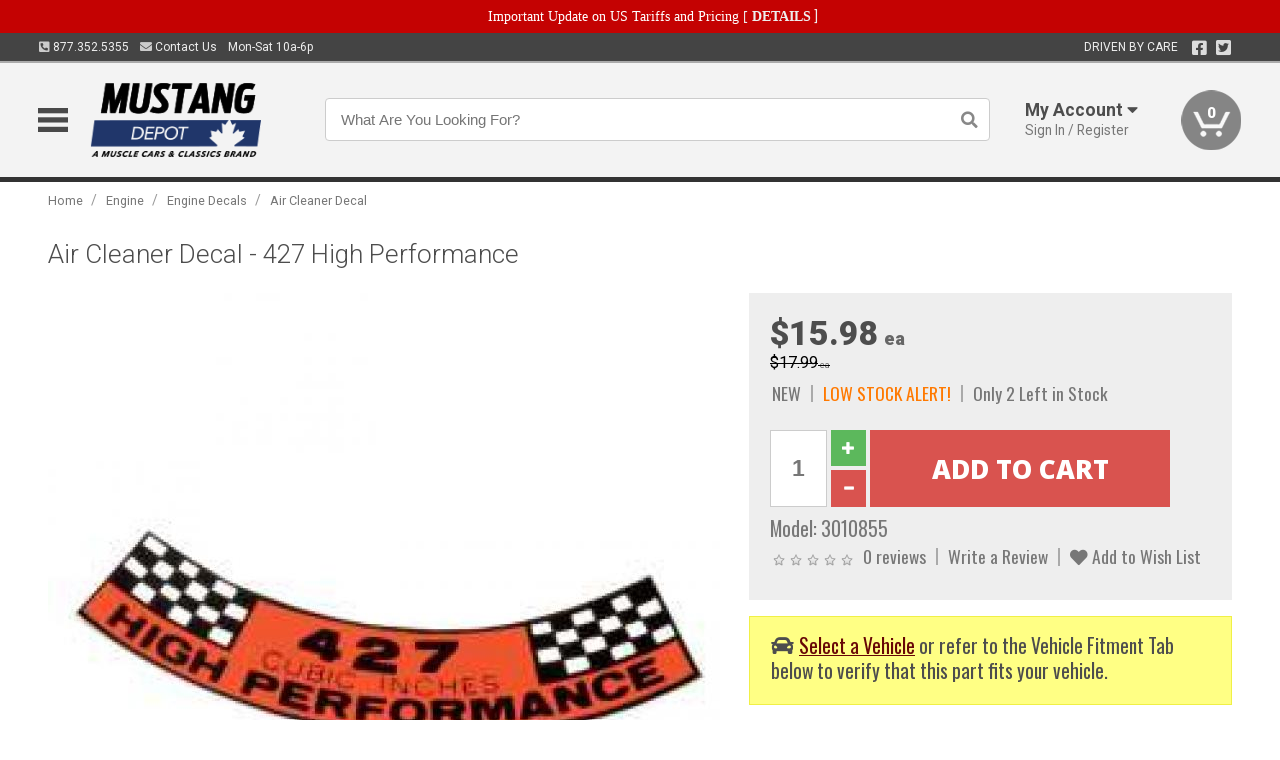

--- FILE ---
content_type: text/html; charset=utf-8
request_url: https://www.mustangdepot.ca/engine/engine-decals/air-cleaner-decal/air-cleaner-decal-427-high-performance
body_size: 18359
content:
<!DOCTYPE html>
<html dir="ltr" lang="en">
<head>
<meta charset="UTF-8" />
<meta name="viewport" content="width=device-width, initial-scale=1.0, maximum-scale=1.0, user-scalable=no" />
<title>Air Cleaner Decal - 427 High Performance | Mustang Depot</title>
<base href="https://www.mustangdepot.ca/" />

<meta property="og:title" content="Air Cleaner Decal - 427 High Performance | Mustang Depot" />
<meta property="og:description" content="Model 3010855 - Air Cleaner Decal - 427 High Performance - Choose from our complete selection of original air cleaner decals. All of our air cleaner decals were reproduced from original Ford decals in intricate detail and feature correct shape, design, and coloring for the concours restoration. For decals not listed, please contact our sales department." />
<meta property="og:type" content="website" />
<meta property="og:url" content="https://www.mustangdepot.ca/engine/engine-decals/air-cleaner-decal/air-cleaner-decal-427-high-performance" />
<meta property="og:image" content="https://www.mustangdepot.ca/image/cache/f0c14733f6604a2eee687717b2ac73b7/16645b6a79da38d9ea1e1819e9ab8854.jpg" />
<meta property="og:image:width" content="630" />
<meta property="og:image:height" content="630" />
<meta property="og:image:type" content="image/jpeg" />
			
<meta name="description" content="Model 3010855 - Air Cleaner Decal - 427 High Performance - Choose from our complete selection of original air cleaner decals. All of our air cleaner decals were reproduced from original Ford decals in intricate detail and feature correct shape, design, and coloring for the concours restoration. For decals not listed, please contact our sales department." />
<link href="https://www.mustangdepot.ca/image/data/favicon.png" rel="icon" />
<link href="https://www.mustangdepot.ca/engine/engine-decals/air-cleaner-decal/air-cleaner-decal-427-high-performance" rel="canonical" />
<link href="https://fonts.googleapis.com/css2?family=Open+Sans:wght@300;400;600;700;800&family=Oswald:wght@400;500&family=Roboto:wght@300;400;700;900&display=swap" rel="stylesheet">
<script type="text/javascript"> if (!window.console) console = {log: function() {}}; </script>


<script type="text/javascript" src="catalog/view/javascript/jquery/jquery.1.12.4.min.js?v=1731114227"></script>
<script type="text/javascript" src="catalog/view/javascript/jquery/jquery-migrate-1.4.1.min.js?v=1731114227"></script>
<script type="text/javascript" src="catalog/view/javascript/jquery/jquery-ui/jquery-ui.1.11.4.min.js?v=1731114227"></script>
<script type="text/javascript" src="catalog/view/javascript/jquery/tabs.js?v=1731114227"></script>
<script type="text/javascript" src="catalog/view/javascript/fancybox-3.2.5/dist/jquery.fancybox.min.js?v=1731114227"></script>
<script type="text/javascript" src="catalog/view/theme/c7/js/countdown/jquery.plugin.js?v=1731114227"></script>
<script type="text/javascript" src="catalog/view/theme/c7/js/countdown/jquery.countdown.js?v=1731114227"></script>
<script type="text/javascript" src="catalog/view/theme/c7/js/flex/jquery.flexslider.js?v=1731114227"></script>
<script type="text/javascript" src="catalog/view/javascript/rateyo/jquery.rateyo.min.js?v=1731114227"></script>
<script type="text/javascript" src="catalog/view/javascript/common.js?v=1737762333"></script>
<script type="text/javascript" src="catalog/view/javascript/jquery/jquery.cookie.js?v=1731114227"></script>
<script type="text/javascript" src="catalog/view/theme/c7/js/custom.js?v=1731114227"></script>
<script type="text/javascript" src="catalog/view/theme/c7/js/jquery.sticky.js?v=1731114227"></script>
<script type="text/javascript" src="catalog/view/supermenu/supermenu-responsive.js?v=1731114227"></script>
<script type="text/javascript" src="catalog/view/supermenu/jquery.hoverIntent.minified.js?v=1731114227"></script>
<script type="text/javascript" src="catalog/view/javascript/Slidebars-2.0.2/dist/slidebars.js?v=1731114227"></script>
<script type="text/javascript" src="catalog/view/theme/c7/js/slidebars_init.js?v=1728367545"></script>
<script type="text/javascript" src="catalog/view/javascript/jquery/tabs-scroll.js?v=1731114227"></script>
<script type="text/javascript" src="catalog/view/javascript/modal/jquery.modal.min.js?v=1731114227"></script>
<script type="text/javascript" src="catalog/view/javascript/select2/js/select2.min.js?v=1731114227"></script>

<!--[if lte IE 8]>
        <link rel="stylesheet" type="text/css" href="catalog/view/theme/c7/stylesheet/ie.css" />
<![endif]-->


<link rel="stylesheet" type="text/css" href="catalog/view/javascript/jquery/jquery-ui/jquery-ui.1.11.4.smoothness.css?v=1731114227" media="screen" />
<link rel="stylesheet" type="text/css" href="catalog/view/theme/c7/js/flex/flexslider.css?v=1731114227" media="screen" />
<link rel="stylesheet" type="text/css" href="catalog/view/stylesheet/universal.css?v=1763170257" media="screen" />
<link rel="stylesheet" type="text/css" href="resources/external/classic-081711.css?v=1731114227" media="screen" />
<link rel="stylesheet" type="text/css" href="catalog/view/theme/c7/stylesheet/stylesheet.css?v=1763565159" media="screen" />
<link rel="stylesheet" type="text/css" href="catalog/view/theme/c7/stylesheet/responsive.css?v=1731114227" media="screen" />
<link rel="stylesheet" type="text/css" href="catalog/view/theme/c7/stylesheet/font-awesome.min.css?v=1731114227" media="screen" />
<link rel="stylesheet" type="text/css" href="catalog/view/theme/c7/stylesheet/zuma.css?v=1763170257" media="screen" />
<link rel="stylesheet" type="text/css" href="catalog/view/theme/c7_restoration/stylesheet/child.css?v=1728367545" media="screen" />
<link rel="stylesheet" type="text/css" href="catalog/view/javascript/rateyo/jquery.rateyo.min.css?v=1731114227" media="screen" />
<link rel="stylesheet" type="text/css" href="catalog/view/javascript/fancybox-3.2.5/dist/jquery.fancybox.min.css?v=1731114227" media="screen" />
<link rel="stylesheet" type="text/css" href="catalog/view/supermenu/supermenu.css?v=1731114227" media="screen" />
<link rel="stylesheet" type="text/css" href="catalog/view/javascript/Slidebars-2.0.2/dist/slidebars.css?v=1731114227" media="screen" />
<link rel="stylesheet" type="text/css" href="catalog/view/javascript/modal/jquery.modal.css?v=1731114227" media="screen" />
<link rel="stylesheet" type="text/css" href="catalog/view/javascript/select2/css/select2.css?v=1731114227" media="screen" />

<style type="text/css">

.mega_menu > ul > li:hover a {color:#991F19; }
.mega_menu,.mega_menu ul .search_bar ul input,#menu{background:#991F19; }
		.mega_menu ul .search_bar       :hover .fa.icon-search{color:#991F19; }
.box-product > div .cart input, .product-grid > div .cart input, .product-grid > div .cart a.button,.product-list .cart .button,.product-info .cart .button {background:#252525; border-color:#252525; border-color:#252525; border-color:#252525; }
.product-grid > div:hover .compare, .box-product > div:hover .compare,.product-info .cart > div > a.prdcompare,.product-list .compare { display:none;} .box-product .wishlist a, .product-grid .wishlist a{ border:none;} .box-product .wishlist, .product-grid .wishlist{ width:100%;}
.box-product .price .saveribbon, .product-grid .price .saveribbon,.product-list .saveribbon {display:none;}
.discount_timer,.count_holder_small,#ProductPage1{ display:none; visibility:hidden;}
		html,body{background-color:#FFFFFF;}
    	#toppanel #search{ display:block;}
	#toppanel .headeblock{ display:none;}
	@media screen and (max-width: 768px) {
		.mega_menu .mobile_button, .mega_menu .fa.icon-align-justify{ top:0px;}
		.mega_menu > ul{ padding:0px;}
	}

</style>
<!--[if IE 7]>
<link rel="stylesheet" type="text/css" href="catalog/view/supermenu/supermenuie7.css" />
<![endif]-->
<!--[if lt IE 7]>
<link rel="stylesheet" type="text/css" href="catalog/view/supermenu/supermenuie6.css" />
<![endif]-->
<style type="text/css">
 #supermenu ul li a.tll, #supermenu-mobile ul li div .withchild a.theparent { font-size: 14px; }
 #supermenu ul li div a, #supermenu-mobile ul li div .withchild > ul li a { font-size: 12px !important; }
 #supermenu, #supermenu-mobile { 
    background-color:#03326c;
    background-image: -webkit-gradient(linear, 0% 0%, 0% 100%, from(#03326c), to(#03326c));
    background-image: -webkit-linear-gradient(top, #03326c, #03326c); 
    background-image: -moz-linear-gradient(top, #03326c, #03326c);
    background-image: -ms-linear-gradient(top, #03326c, #03326c);
    background-image: -o-linear-gradient(top, #03326c, #03326c);
 }
 #supermenu ul li div.bigdiv, #supermenu-mobile ul li div.bigdiv { background: #fff; }
 #supermenu ul li div.bigdiv.withflyout > .withchildfo > .flyouttoright { background: #edefef; }
</style>


<meta name="google-site-verification" content="LAD_XQHgqHgKST00eIXmg4dFNm0eoIBnqqUO1PniNxc" />


					<!-- Global site tag (gtag.js) - Google Analytics -->
					<script async src="https://www.googletagmanager.com/gtag/js?id=UA-50113768-10"></script>
					<script>
						window.dataLayer = window.dataLayer || [];
						function gtag(){dataLayer.push(arguments);}
						gtag("js", new Date());
						
					gtag("config", "UA-50113768-10");
					gtag("config", "AW-653749744");
					gtag("event", "view_item", {"items":[{"id":"3010855","name":"Air Cleaner Decal - 427 High Performance","price":17.99,"google_business_vertical":"retail"}]});
					gtag("config", "AW-653749744/_zy3CNy4_c0BEPDb3bcC", {"phone_conversion_number":"877.352.5355"})
					</script>
							
<script src="https://www.google.com/recaptcha/api.js?onload=captchaLoaded&render=explicit" async defer></script></head>
<body class="boxed pre-init ymm-hb">
<div id="slidebar-left" off-canvas="sidebar-nav left overlay" style="display:none">
  <div class="slidebar-scroll-container">
    <ul class="parents mobile_menu">
      <li class="section">
        <a class="telephone" href="tel:8773525355">We are here to help!<br><span>877.352.5355</span></a>
        <div class="sidebar-close js-close-any">&times;</div>
      </li>
                <li class="section home">
            <a href="/">Home</a>
                      </li>
                <li class="parent">
            <a href="https://www.mustangdepot.ca/branded-merchandise">Branded Merchandise</a>
                        <span class="toggle"></span>
            <ul class="children">
              <li><a href="https://www.mustangdepot.ca/branded-merchandise/bags-backpacks">Bags &amp; Backpacks</a></li><li><a href="https://www.mustangdepot.ca/branded-merchandise/glassware">Glassware</a></li><li><a href="https://www.mustangdepot.ca/branded-merchandise/key-chains-pens">Key Chains &amp; Pens</a></li>            </ul>
                      </li>
                <li class="parent">
            <a href="https://www.mustangdepot.ca/holiday-gifts">Holiday Gifts</a>
                        <span class="toggle"></span>
            <ul class="children">
              <li><a href="https://www.mustangdepot.ca/holiday-gifts/apparel-3056">Apparel</a></li><li><a href="https://www.mustangdepot.ca/holiday-gifts/books-manuals-dvd-3086">Books, Manuals &amp; DVD</a></li><li><a href="https://www.mustangdepot.ca/holiday-gifts/decor-office-3057">Decor &amp; Office</a></li><li><a href="https://www.mustangdepot.ca/holiday-gifts/garage-storage-3095">Garage &amp; Storage</a></li><li><a href="https://www.mustangdepot.ca/holiday-gifts/glassware-kitchen-3063">Glassware &amp; Kitchen</a></li><li><a href="https://www.mustangdepot.ca/holiday-gifts/models-collectibles-3072">Models &amp; Collectibles</a></li><li><a href="https://www.mustangdepot.ca/holiday-gifts/personal-leisure-3073">Personal &amp; Leisure</a></li><li><a href="https://www.mustangdepot.ca/holiday-gifts/travel-outdoors-3080">Travel &amp; Outdoors</a></li>            </ul>
                      </li>
                <li class="parent">
            <a href="https://www.mustangdepot.ca/brakes">Brakes</a>
                        <span class="toggle"></span>
            <ul class="children">
              <li><a href="https://www.mustangdepot.ca/brakes/booster">Booster</a></li><li><a href="https://www.mustangdepot.ca/brakes/brake-tools">Brake Tools</a></li><li><a href="https://www.mustangdepot.ca/brakes/disc-brake-conversion-kits">Disc Brake Conversion Kits</a></li><li><a href="https://www.mustangdepot.ca/brakes/disc-brakes">Disc Brakes</a></li><li><a href="https://www.mustangdepot.ca/brakes/drum-brakes">Drum Brakes</a></li><li><a href="https://www.mustangdepot.ca/brakes/hoses-lines">Hoses & Lines</a></li><li><a href="https://www.mustangdepot.ca/brakes/master-cylinder-65">Master Cylinder</a></li><li><a href="https://www.mustangdepot.ca/brakes/parking-brakes">Parking Brakes</a></li>            </ul>
                      </li>
                <li class="parent">
            <a href="https://www.mustangdepot.ca/cooling">Cooling</a>
                        <span class="toggle"></span>
            <ul class="children">
              <li><a href="https://www.mustangdepot.ca/cooling/air-conditioning-1302">Air Conditioning</a></li><li><a href="https://www.mustangdepot.ca/cooling/blower-motor">Blower Motor</a></li><li><a href="https://www.mustangdepot.ca/cooling/cooling-kits">Cooling Kits</a></li><li><a href="https://www.mustangdepot.ca/cooling/cooling-system-decal">Cooling System Decal</a></li><li><a href="https://www.mustangdepot.ca/cooling/core-support">Core Support</a></li><li><a href="https://www.mustangdepot.ca/cooling/expansion-tank">Expansion Tank</a></li><li><a href="https://www.mustangdepot.ca/cooling/fans-shrouds">Fans & Shrouds</a></li><li><a href="https://www.mustangdepot.ca/cooling/heater-box">Heater Box</a></li><li><a href="https://www.mustangdepot.ca/cooling/hoses">Hoses</a></li><li><a href="https://www.mustangdepot.ca/cooling/radiator">Radiator</a></li><li><a href="https://www.mustangdepot.ca/cooling/temperature-sender">Temperature Sender</a></li><li><a href="https://www.mustangdepot.ca/cooling/thermostat">Thermostat</a></li><li><a href="https://www.mustangdepot.ca/cooling/water-control-valve">Water Control Valve</a></li><li><a href="https://www.mustangdepot.ca/cooling/water-pump">Water Pump</a></li>            </ul>
                      </li>
                <li class="parent">
            <a href="https://www.mustangdepot.ca/driveline">Driveline</a>
                        <span class="toggle"></span>
            <ul class="children">
              <li><a href="https://www.mustangdepot.ca/driveline/automatic-transmission">Automatic Transmission</a></li><li><a href="https://www.mustangdepot.ca/driveline/differential">Differential</a></li><li><a href="https://www.mustangdepot.ca/driveline/drive-axle-shafts">Drive &amp; Axle Shafts</a></li><li><a href="https://www.mustangdepot.ca/driveline/manual-transmission">Manual Transmission</a></li><li><a href="https://www.mustangdepot.ca/driveline/shifters">Shifters</a></li>            </ul>
                      </li>
                <li class="parent">
            <a href="https://www.mustangdepot.ca/electrical">Electrical</a>
                        <span class="toggle"></span>
            <ul class="children">
              <li><a href="https://www.mustangdepot.ca/electrical/electrical-conversion-parts">Electrical Conversion Parts</a></li><li><a href="https://www.mustangdepot.ca/electrical/engine-compartment">Engine Compartment</a></li><li><a href="https://www.mustangdepot.ca/electrical/fuses-flashers-circuit-breakers">Fuses, Flashers &amp; Circuit Breakers</a></li><li><a href="https://www.mustangdepot.ca/electrical/horns">Horns</a></li><li><a href="https://www.mustangdepot.ca/electrical/light-bulbs">Light Bulbs</a></li><li><a href="https://www.mustangdepot.ca/electrical/motors">Motors</a></li><li><a href="https://www.mustangdepot.ca/electrical/relays-resistors">Relays &amp; Resistors</a></li><li><a href="https://www.mustangdepot.ca/electrical/sensors">Sensors</a></li><li><a href="https://www.mustangdepot.ca/electrical/solenoids">Solenoids</a></li><li><a href="https://www.mustangdepot.ca/electrical/switches">Switches</a></li><li><a href="https://www.mustangdepot.ca/electrical/wiring-harness">Wiring Harness</a></li>            </ul>
                      </li>
                <li class="parent">
            <a href="https://www.mustangdepot.ca/engine">Engine</a>
                        <span class="toggle"></span>
            <ul class="children">
              <li><a href="https://www.mustangdepot.ca/engine/air-intake">Air Intake</a></li><li><a href="https://www.mustangdepot.ca/engine/cables">Cables</a></li><li><a href="https://www.mustangdepot.ca/engine/camshaft-valve-train">Camshaft &amp; Valve Train</a></li><li><a href="https://www.mustangdepot.ca/engine/complete-engine">Complete Engine</a></li><li><a href="https://www.mustangdepot.ca/engine/emissions">Emissions</a></li><li><a href="https://www.mustangdepot.ca/engine/engine-belts">Engine Belts</a></li><li><a href="https://www.mustangdepot.ca/engine/engine-block-related">Engine Block &amp; Related</a></li><li><a href="https://www.mustangdepot.ca/engine/engine-decals">Engine Decals</a></li><li><a href="https://www.mustangdepot.ca/engine/engine-dress-up">Engine Dress-Up</a></li><li><a href="https://www.mustangdepot.ca/engine/engine-gasket-sets">Engine Gasket Sets</a></li><li><a href="https://www.mustangdepot.ca/engine/engine-hardware">Engine Hardware</a></li><li><a href="https://www.mustangdepot.ca/engine/engine-mounts">Engine Mounts</a></li><li><a href="https://www.mustangdepot.ca/engine/fuel-system">Fuel System</a></li><li><a href="https://www.mustangdepot.ca/engine/oil-related">Oil Related</a></li><li><a href="https://www.mustangdepot.ca/engine/pulleys">Pulleys</a></li><li><a href="https://www.mustangdepot.ca/engine/valve-covers">Valve Covers</a></li>            </ul>
                      </li>
                <li class="parent">
            <a href="https://www.mustangdepot.ca/exhaust">Exhaust</a>
                        <span class="toggle"></span>
            <ul class="children">
              <li><a href="https://www.mustangdepot.ca/exhaust/catalytic-converter">Catalytic Converter</a></li><li><a href="https://www.mustangdepot.ca/exhaust/exhaust-hardware">Exhaust Hardware</a></li><li><a href="https://www.mustangdepot.ca/exhaust/exhaust-manifold">Exhaust Manifold</a></li><li><a href="https://www.mustangdepot.ca/exhaust/exhaust-pipes">Exhaust Pipes</a></li><li><a href="https://www.mustangdepot.ca/exhaust/exhaust-systems">Exhaust Systems</a></li><li><a href="https://www.mustangdepot.ca/exhaust/exhaust-tips-bezels">Exhaust Tips &amp; Bezels</a></li><li><a href="https://www.mustangdepot.ca/exhaust/exhaust-wrap-paint">Exhaust Wrap &amp; Paint</a></li><li><a href="https://www.mustangdepot.ca/exhaust/headers">Headers</a></li><li><a href="https://www.mustangdepot.ca/exhaust/mufflers">Mufflers</a></li><li><a href="https://www.mustangdepot.ca/exhaust/side-exhaust">Side Exhaust</a></li>            </ul>
                      </li>
                <li class="parent">
            <a href="https://www.mustangdepot.ca/exterior">Exterior</a>
                        <span class="toggle"></span>
            <ul class="children">
              <li><a href="https://www.mustangdepot.ca/exterior/antennas">Antennas</a></li><li><a href="https://www.mustangdepot.ca/exterior/body-fasteners-shims">Body Fasteners &amp; Shims</a></li><li><a href="https://www.mustangdepot.ca/exterior/convertible">Convertible</a></li><li><a href="https://www.mustangdepot.ca/exterior/door-395">Door</a></li><li><a href="https://www.mustangdepot.ca/exterior/emblems-decals">Emblems &amp; Decals</a></li><li><a href="https://www.mustangdepot.ca/exterior/exterior-protection">Exterior Protection</a></li><li><a href="https://www.mustangdepot.ca/exterior/fender-quarter-louvers">Fender &amp; Quarter Louvers</a></li><li><a href="https://www.mustangdepot.ca/exterior/front-rear-bumpers">Front &amp; Rear Bumpers</a></li><li><a href="https://www.mustangdepot.ca/exterior/gas-door">Gas Door</a></li><li><a href="https://www.mustangdepot.ca/exterior/glass-window">Glass &amp; Window</a></li><li><a href="https://www.mustangdepot.ca/exterior/grilles">Grilles</a></li><li><a href="https://www.mustangdepot.ca/exterior/ground-effects-body-kits">Ground Effects &amp; Body Kits</a></li><li><a href="https://www.mustangdepot.ca/exterior/hood-cowl">Hood & Cowl</a></li><li><a href="https://www.mustangdepot.ca/exterior/license-plates-frames">License Plates &amp; Frames</a></li><li><a href="https://www.mustangdepot.ca/exterior/lights">Lights</a></li><li><a href="https://www.mustangdepot.ca/exterior/mirrors">Mirrors</a></li><li><a href="https://www.mustangdepot.ca/exterior/moldings">Moldings</a></li><li><a href="https://www.mustangdepot.ca/exterior/replacement-body-panels">Replacement Body Panels</a></li><li><a href="https://www.mustangdepot.ca/exterior/roof-panels-t-tops">Roof Panels &amp; T-Tops</a></li><li><a href="https://www.mustangdepot.ca/exterior/spoilers-wings">Spoilers &amp; Wings</a></li><li><a href="https://www.mustangdepot.ca/exterior/tonneau-cover-1112">Tonneau Cover</a></li><li><a href="https://www.mustangdepot.ca/exterior/trailer-hitches">Trailer Hitches</a></li><li><a href="https://www.mustangdepot.ca/exterior/truck-bed-tailgate">Truck Bed &amp; Tailgate</a></li><li><a href="https://www.mustangdepot.ca/exterior/trunk-cargo-467">Trunk &amp; Cargo</a></li><li><a href="https://www.mustangdepot.ca/exterior/window-louvers">Window Louvers</a></li><li><a href="https://www.mustangdepot.ca/exterior/windshield-wiper-washer">Windshield Wiper &amp; Washer</a></li>            </ul>
                      </li>
                <li class="parent">
            <a href="https://www.mustangdepot.ca/interior">Interior</a>
                        <span class="toggle"></span>
            <ul class="children">
              <li><a href="https://www.mustangdepot.ca/interior/accessories">Accessories</a></li><li><a href="https://www.mustangdepot.ca/interior/audio">Audio</a></li><li><a href="https://www.mustangdepot.ca/interior/carpet-insulation">Carpet &amp; Insulation</a></li><li><a href="https://www.mustangdepot.ca/interior/console">Console</a></li><li><a href="https://www.mustangdepot.ca/interior/dash">Dash</a></li><li><a href="https://www.mustangdepot.ca/interior/door-window">Door &amp; Window</a></li><li><a href="https://www.mustangdepot.ca/interior/gauges-608">Gauges</a></li><li><a href="https://www.mustangdepot.ca/interior/glove-box">Glove Box</a></li><li><a href="https://www.mustangdepot.ca/interior/headliners-sail-panels">Headliners &amp; Sail Panels</a></li><li><a href="https://www.mustangdepot.ca/interior/kick-panels-related">Kick Panels &amp; Related</a></li><li><a href="https://www.mustangdepot.ca/interior/lights-622">Lights</a></li><li><a href="https://www.mustangdepot.ca/interior/mirrors-633">Mirrors</a></li><li><a href="https://www.mustangdepot.ca/interior/package-tray">Package Tray</a></li><li><a href="https://www.mustangdepot.ca/interior/pedals-pads">Pedals & Pads</a></li><li><a href="https://www.mustangdepot.ca/interior/rear-compartment">Rear Compartment</a></li><li><a href="https://www.mustangdepot.ca/interior/roof-panel">Roof Panel</a></li><li><a href="https://www.mustangdepot.ca/interior/screws-fasteners">Screws &amp; Fasteners</a></li><li><a href="https://www.mustangdepot.ca/interior/seat-belts">Seat Belts</a></li><li><a href="https://www.mustangdepot.ca/interior/seats">Seats</a></li><li><a href="https://www.mustangdepot.ca/interior/sunvisors">Sunvisors</a></li><li><a href="https://www.mustangdepot.ca/interior/trim-panels">Trim Panels</a></li><li><a href="https://www.mustangdepot.ca/interior/wheel-column">Wheel &amp; Column</a></li>            </ul>
                      </li>
                <li class="parent">
            <a href="https://www.mustangdepot.ca/steering">Steering</a>
                        <span class="toggle"></span>
            <ul class="children">
              <li><a href="https://www.mustangdepot.ca/steering/control-valve-related">Control Valve &amp; Related</a></li><li><a href="https://www.mustangdepot.ca/steering/idler-arms">Idler Arms</a></li><li><a href="https://www.mustangdepot.ca/steering/pitman-arm">Pitman Arm</a></li><li><a href="https://www.mustangdepot.ca/steering/rack-pinion">Rack &amp; Pinion</a></li><li><a href="https://www.mustangdepot.ca/steering/relay-rod-drag-link">Relay Rod &amp; Drag Link</a></li><li><a href="https://www.mustangdepot.ca/steering/steering-belts">Steering Belts</a></li><li><a href="https://www.mustangdepot.ca/steering/steering-boxes-related">Steering Boxes &amp; Related</a></li><li><a href="https://www.mustangdepot.ca/steering/steering-cylinder-related">Steering Cylinder &amp; Related</a></li><li><a href="https://www.mustangdepot.ca/steering/steering-hoses-related">Steering Hoses &amp; Related</a></li><li><a href="https://www.mustangdepot.ca/steering/steering-kits">Steering Kits</a></li><li><a href="https://www.mustangdepot.ca/steering/steering-pumps-related">Steering Pumps &amp; Related</a></li><li><a href="https://www.mustangdepot.ca/steering/tie-rod-ends-related">Tie Rod Ends &amp; Related</a></li>            </ul>
                      </li>
                <li class="parent">
            <a href="https://www.mustangdepot.ca/suspension">Suspension</a>
                        <span class="toggle"></span>
            <ul class="children">
              <li><a href="https://www.mustangdepot.ca/suspension/rear-suspension-related">Rear Suspension &amp; Related</a></li><li><a href="https://www.mustangdepot.ca/suspension/air-ride-kits">Air Ride Kits</a></li><li><a href="https://www.mustangdepot.ca/suspension/body-mounts-related">Body Mounts &amp; Related</a></li><li><a href="https://www.mustangdepot.ca/suspension/control-arms">Control Arms</a></li><li><a href="https://www.mustangdepot.ca/suspension/frame">Frame</a></li><li><a href="https://www.mustangdepot.ca/suspension/front-suspension-related">Front Suspension &amp; Related</a></li><li><a href="https://www.mustangdepot.ca/suspension/performance-suspension-kits">Performance Suspension Kits</a></li><li><a href="https://www.mustangdepot.ca/suspension/shock-absorbers">Shock Absorbers</a></li><li><a href="https://www.mustangdepot.ca/suspension/springs">Springs</a></li><li><a href="https://www.mustangdepot.ca/suspension/strut-rods">Strut Rods</a></li><li><a href="https://www.mustangdepot.ca/suspension/sway-bars">Sway Bars</a></li><li><a href="https://www.mustangdepot.ca/suspension/trailing-arms">Trailing Arms</a></li>            </ul>
                      </li>
                <li class="parent">
            <a href="https://www.mustangdepot.ca/weatherstrip">Weatherstrip</a>
                        <span class="toggle"></span>
            <ul class="children">
              <li><a href="https://www.mustangdepot.ca/weatherstrip/body-seals">Body Seals</a></li><li><a href="https://www.mustangdepot.ca/weatherstrip/body-weatherstrip">Body Weatherstrip</a></li><li><a href="https://www.mustangdepot.ca/weatherstrip/body-weatherstrip-kits">Body Weatherstrip Kits</a></li><li><a href="https://www.mustangdepot.ca/weatherstrip/convertible-top-weatherstrip-932">Convertible Top Weatherstrip</a></li><li><a href="https://www.mustangdepot.ca/weatherstrip/hardtop-weatherstrip">Hardtop Weatherstrip</a></li><li><a href="https://www.mustangdepot.ca/weatherstrip/universal-3108">Universal</a></li><li><a href="https://www.mustangdepot.ca/weatherstrip/weatherstrip-installation">Weatherstrip Installation</a></li><li><a href="https://www.mustangdepot.ca/weatherstrip/windowfelt-kits">Windowfelt Kits</a></li>            </ul>
                      </li>
                <li class="parent">
            <a href="https://www.mustangdepot.ca/wheels">Wheels</a>
                        <span class="toggle"></span>
            <ul class="children">
              <li><a href="https://www.mustangdepot.ca/wheels/spare-tire">Spare Tire</a></li><li><a href="https://www.mustangdepot.ca/wheels/stock-custom-wheels">Stock &amp; Custom Wheels</a></li><li><a href="https://www.mustangdepot.ca/wheels/tires">Tires</a></li><li><a href="https://www.mustangdepot.ca/wheels/wheel-tire-sets">Wheel &amp; Tire Sets</a></li><li><a href="https://www.mustangdepot.ca/wheels/wheel-accessories">Wheel Accessories</a></li><li><a href="https://www.mustangdepot.ca/wheels/wheel-bearings-related">Wheel Bearings &amp; Related</a></li>            </ul>
                      </li>
                <li class="parent">
            <a href="https://www.mustangdepot.ca/apparel">Apparel</a>
                        <span class="toggle"></span>
            <ul class="children">
              <li><a href="https://www.mustangdepot.ca/apparel/ladies">Ladies</a></li><li><a href="https://www.mustangdepot.ca/apparel/mens">Mens</a></li>            </ul>
                      </li>
                <li class="parent">
            <a href="https://www.mustangdepot.ca/lifestyle">Lifestyle</a>
                        <span class="toggle"></span>
            <ul class="children">
              <li><a href="https://www.mustangdepot.ca/lifestyle/books-manuals-dvd">Books, Manuals, &amp; DVD</a></li><li><a href="https://www.mustangdepot.ca/lifestyle/car-care-protection-tools">Car Care, Protection &amp; Tools</a></li><li><a href="https://www.mustangdepot.ca/lifestyle/decor-office">Decor &amp; Office</a></li><li><a href="https://www.mustangdepot.ca/lifestyle/glassware-kitchen">Glassware &amp; Kitchen</a></li><li><a href="https://www.mustangdepot.ca/lifestyle/models-collectibles">Models &amp; Collectibles</a></li><li><a href="https://www.mustangdepot.ca/lifestyle/personal-leisure">Personal &amp; Leisure</a></li><li><a href="https://www.mustangdepot.ca/lifestyle/travel-outdoors">Travel &amp; Outdoors</a></li><li><a href="https://www.mustangdepot.ca/lifestyle/vehicle-accessories-addons">Vehicle Accessories &amp; Addons</a></li>            </ul>
                      </li>
          </ul>
  </div>
</div><div class="modal-overlay"></div>
<div id="canvas-container" canvas="container">
<div id="topbar" class="low">
	<div id="header_top">
<style type="text/css">
	#ultimate_banners-17 p {
		margin: 0;
	}
	#ultimate_banners-17 {
		position: relative;
					background: #C40202;
													padding: 5px 0px 5px 25px;
					}
	</style>

<div id="ultimate_banners-17">
		<p style="text-align: center;"><span style="background-color: initial; color: rgb(255, 255, 255); font-family: Tahoma; font-size: 14px;">Important Update on US Tariffs and Pricing</span><span style="background-color: initial; color: rgb(255, 255, 255); font-family: Tahoma; font-size: 14px; font-weight: 700;">&nbsp;</span><span style="color: rgb(255, 255, 255);"><span style="box-sizing: border-box; font-family: Arial, Gadget, sans-serif; font-size: 12px; font-style: normal; font-variant-ligatures: normal; font-variant-caps: normal; letter-spacing: normal; orphans: 2; text-align: center; text-indent: 0px; text-transform: none; white-space: normal; widows: 2; word-spacing: 0px; -webkit-text-stroke-width: 0px; text-decoration-thickness: initial; text-decoration-style: initial; text-decoration-color: initial; float: none; display: inline !important;"><span style="box-sizing: border-box; font-family: Tahoma; font-size: 14px;">[&nbsp;</span></span><a href="important-update-US-Tariffs-Pricing" style="background-image: initial; background-position: 0px 0px; background-size: initial; background-repeat: initial; background-attachment: initial; background-origin: initial; background-clip: initial; box-sizing: border-box; text-decoration: none; cursor: pointer; font-size: 12px; font-style: normal; font-variant-ligatures: normal; font-variant-caps: normal; letter-spacing: normal; orphans: 2; text-align: center; text-indent: 0px; text-transform: none; white-space: normal; widows: 2; word-spacing: 0px; -webkit-text-stroke-width: 0px; font-family: Tahoma; font-weight: bold;"><span style="font-size: 14px;">DETAILS</span></a><span style="font-size: 14px;">&nbsp;]</span></span></p></div>

<script type="text/javascript">
	function closeBanner(id,self) {
		element = $(self);
		$.get('index.php?route=module/ultimate_banners/closeBanner&id=' + id, function(data) {
			if (data) {
				alert(data);
			} else {
				var topBarHeight = $("#topbar")[0].getBoundingClientRect().bottom - $("#topbar")[0].getBoundingClientRect().top;
				var parentHeight = element.parent()[0].getBoundingClientRect().bottom - element.parent()[0].getBoundingClientRect().top;
				topBarHeight -= parentHeight;
				$('#header').animate({'padding-top':topBarHeight},400);
   				$("#supermenu-wrapper").unstick().sticky({ topSpacing: topBarHeight });
				element.parent().slideUp(400);
			}
		});
	}
</script></div>
	<div class="wrapper table">
		<div class="left">
			<span class="cell"><a class="telephone" data-tel="877.352.5355" href="tel:8773525355"><i class="fas fa-phone-square-alt"></i> 877.352.5355</a></span>
			<span class="cell"><a class="contact" href="https://www.mustangdepot.ca/contact"><i class="fas fa-envelope"></i> Contact Us</a></span>
			<span class="cell hours">Mon-Sat 10a-6p </span>
		</div>
				<div class="right"><span class="cell chat-cell" style="display: none" id="chat-status"></span> <span class="cell tagline">DRIVEN BY CARE</span><span class="cell social"><a target="_blank" title="Facebook" href="https://www.facebook.com/mustangdepotca"><i class="fab fa-facebook-square"></i></a> <a target="_blank" title="Twitter" href="https://twitter.com/canadamusclecar"><i class="fab fa-twitter-square"></i></a></span>





		<span class="cell"></div>
	</div>
</div>
<div id="header">
	<div class="wrapper clearafter">
		<ul class="nav">
			<li class="left" id="hamburger"><img loading="lazy" width="30" height="24" src="/image/icons/mobile-30-24-blk.png" /></li>
			<li class="left nav-logo min" id="logo"><a href="/"><img loading="lazy" width="234" height="86" src="https://www.mustangdepot.ca/image/cache/c6e7eed9a08e012a605a3c49f2ef6fca/26d1f9c778ccc0bb516fc841fba94a37.png" title="Mustang Depot" alt="Mustang Depot" /></a></li>
			<li class="nav-search nav-search-desktop"><input type="text" name="search" value="" placeholder="What Are You Looking For?" autocomplete="off"><i class="fas fa-search"></i></li>
			<li class="nav-search nav-search-mobile"><input type="text" name="search" value="" placeholder="Search&hellip;" autocomplete="off"><i class="fas fa-search"></i></li>


			<li class="modal-wrapper min">
				<div class="overlay"></div>
									<span class="trigger account">
						<i class="mobile fas fa-user"></i><strong>My Account <i class="fas fa-caret-down"></i></strong><span class="light">Sign In / Register</span>
					</span>
					<div class="modal form">
						<div class="modal-close no-select">&times;</div>
						<form action="https://www.mustangdepot.ca/index.php?route=checkout/checkout_one" method="post" enctype="multipart/form-data">
							<div class="row left"><span class="heading">Sign In</span></div>
							<div class="row input-wrapper"><span class="label">Email</span><input name="email_login" type="text" autocomplete="off" /></div>
							<div class="row input-wrapper"><span class="label">Password</span><input name="password_login" type="password" autocomplete="off" /></div>
							<div class="row small"><a class="text-primary" href="https://www.mustangdepot.ca/index.php?route=account/forgotten">Forgot Password?</a></div>
							<div class="row"><a onclick="$(this).closest('form').submit()" class="button btn-primary">Sign In</a>
							<input name="redirect" value="https://www.mustangdepot.ca/engine/engine-decals/air-cleaner-decal/air-cleaner-decal-427-high-performance" type="hidden"></div>
								<div class="row"><a href="https://www.mustangdepot.ca/index.php?route=checkout/checkout_one">New user? Register here.</a></div>
						</form>
					</div>
							</li>

			<li class="nav-cart"><div id="cart">
  <div class="heading">
    <a href="/index.php?route=checkout/cart"><span id="cart-total"><span class="min">0</span></span></a></div>
  <div class="content">
    <div class="inner">
      <div class="empty">Your shopping cart is empty!</div>
      </div>
  </div>
</div></li>
		</ul>
	</div>
</div>

<div id="header_bottom"></div>
<div id="container">
<div id="container-inner">
<style id="dynamic-styles"></style>
<div class="white-wrapper">
  <div class="wrapper">
	
<style>
	table.attribute a { color: #AD0A0A; }
	table.attribute a:hover { color: #DD0D0D; }
</style>
		

<script type="application/ld+json">
{
  "@context": "http://schema.org",
  "@type": "BreadcrumbList",
  "itemListElement": [
  	  {
	    "@type": "ListItem",
	    "position": 1,
	    "item": {
	      "@id": "https://www.mustangdepot.ca/index.php?route=common/home",
	      "name": "Home"
	    }
	  },	  {
	    "@type": "ListItem",
	    "position": 2,
	    "item": {
	      "@id": "https://www.mustangdepot.ca/engine",
	      "name": "Engine"
	    }
	  },	  {
	    "@type": "ListItem",
	    "position": 3,
	    "item": {
	      "@id": "https://www.mustangdepot.ca/engine/engine-decals",
	      "name": "Engine Decals"
	    }
	  },	  {
	    "@type": "ListItem",
	    "position": 4,
	    "item": {
	      "@id": "https://www.mustangdepot.ca/engine/engine-decals/air-cleaner-decal",
	      "name": "Air Cleaner Decal"
	    }
	  }  ]
}
</script>
<script type="application/ld+json">
	{"@context":"https:\/\/schema.org\/","@type":"Product","name":"Air Cleaner Decal - 427 High Performance","sku":"3010855","mpn":"3010855","offers":{"@type":"Offer","url":"https:\/\/www.mustangdepot.ca\/engine\/engine-decals\/air-cleaner-decal\/air-cleaner-decal-427-high-performance","price":"15.98","priceValidUntil":"2026-11-21","priceCurrency":"CAD","itemCondition":"http:\/\/schema.org\/NewCondition","availability":"http:\/\/schema.org\/InStock"},"image":"https:\/\/www.mustangdepot.ca\/image\/cache\/f0c14733f6604a2eee687717b2ac73b7\/33c92c4d1d24900dfb550ec64f889f84.jpg","description":"Choose from our complete selection of original air cleaner decals. All of our air cleaner decals were reproduced from original Ford decals in intricate detail and feature correct shape, design, and coloring for the concours restoration. For decals not listed, please contact our sales department.","brand":{"@type":"Thing","name":"Jim Osborn Reproductions Inc"}}</script>
			
    <div class="breadcrumb">
            <a href="https://www.mustangdepot.ca/index.php?route=common/home">Home</a>
             / <a href="https://www.mustangdepot.ca/engine">Engine</a>
             / <a href="https://www.mustangdepot.ca/engine/engine-decals">Engine Decals</a>
             / <a href="https://www.mustangdepot.ca/engine/engine-decals/air-cleaner-decal">Air Cleaner Decal</a>
          </div>
        <div id="content">
      <div class="box">
        <div class="product-info">
          <h1 class="propage"><span>Air Cleaner Decal - 427 High Performance</span></h1>
                    <div class="upper-block-wrapper">
            <div class="left">
                          <div class="image"><a href="https://www.mustangdepot.ca/image/cache/f0c14733f6604a2eee687717b2ac73b7/33c92c4d1d24900dfb550ec64f889f84.jpg" title="Air Cleaner Decal - 427 High Performance" data-fancybox="product_images"><img loading="lazy" width="680" height="680" src="https://www.mustangdepot.ca/image/cache/f0c14733f6604a2eee687717b2ac73b7/8ff74ca293fa9751ab9df8aec5a785e7.jpg" title="Air Cleaner Decal - 427 High Performance" alt="Air Cleaner Decal - 427 High Performance" id="image" /></a></div>
                                          <div class="image-additional">
                <a href="https://www.mustangdepot.ca/image/cache/823315e79dd509fa8d1f85d189f75e37/44f17eba38466e89777dfc1f62f38564.jpg" title="Air Cleaner Decal - 427 High Performance" data-fancybox="product_images"><img loading="lazy" width="60" height="60" src="https://www.mustangdepot.ca/image/cache/823315e79dd509fa8d1f85d189f75e37/4c38ea018707be82c4142d69cfc8b626.jpg" title="Air Cleaner Decal - 427 High Performance" alt="Air Cleaner Decal - 427 High Performance" /></a><a href="https://www.mustangdepot.ca/image/cache/823315e79dd509fa8d1f85d189f75e37/65adba4530c84269f93ecbf8f9f55645.jpg" title="Air Cleaner Decal - 427 High Performance" data-fancybox="product_images"><img loading="lazy" width="60" height="60" src="https://www.mustangdepot.ca/image/cache/823315e79dd509fa8d1f85d189f75e37/331d9f91c1cdc3091cba670524882b89.jpg" title="Air Cleaner Decal - 427 High Performance" alt="Air Cleaner Decal - 427 High Performance" /></a>              </div>
                          </div>
                        <div class="right right-top">
                                            <div class="price">
                            		      <div class="special-price"><span class="price-fixed"><span id="opu_special">$15.98</span></span><span class="price-old"><span id="opu_price">$17.99<span class="uom"> ea</span></span></span></div>
                  <div class="paybright-widget-container"></div>                                                                      </div>
              
              
              <div class="stock">
                <div class="container"><span class="stock-info " >NEW</span><span class="stock-info text-warning" >LOW STOCK ALERT!</span><span class="stock-info " >Only 2 Left in Stock</span></div>
              </div>

              <div class="cart">
                <div>
                  <input type="hidden" name="product_id" size="2" value="3010855" />
                  <input type="text" name="quantity" value="1" />
                                    <div class="controls">
                    <div class="glyphicon-plus glyphicon btn-success btn" aria-hidden="true"></div>
                    <div class="glyphicon-minus glyphicon btn btn-danger" aria-hidden="true"></div>
                  </div>
                                    <input type="button" value="Add to Cart" id="button-cart" class="btn btn-danger" />
                </div>
              </div>
 
              <div class="description">
                <span>Model: <div id="supplier_part_numbers" style="display:none">47197 64-47197 DF324 DF0324 90-47197-1 60-47197-1 42-47197-1 44-47197-1</div>3010855</span><br />
              </div>
                            <div class="review">
                <div><span><img loading="lazy" width="83" height="15" src="catalog/view/theme/amazecart/image/stars-0.png" alt="0 reviews" />&nbsp;&nbsp;<a onclick="$('a[href=\'#tab-review\']').click();">0 reviews</a></span><span><a onclick="$('a[href=\'#tab-review\']').click();">Write a Review</a></span><span><a onclick="addToWishList('3010855');" class="prdwishlist"><i class="fas fa-heart"></i> Add to Wish List</a></span></div>
                                              </div>
            </div>
                                                <div class="right right-bottom fitment-wrapper alert none-selected"><div class="fitment"><i class="fas fa-car"></i><div class="select-vehicle"><a class="link">Select a Vehicle</a> or refer to the Vehicle Fitment Tab below to verify that this part fits your vehicle.</div></div></div>            <div class="right right-bottom action-icons">
              <div class="tooltip shipping shipping_desc" title="This item ships at the standard ground rate."><img loading="lazy" width="100" height="50" class="icon" src="/image/icons/delivery_truck-50.png" /><span class="shipping_name">STANDARD<br>DELIVERY</span></div>
              <div class="tooltip pickup" title="Our inventory is stored in multiple warehouses. If you plan on picking up your order, please call us to ensure we have your product available on the day you plan on picking up. Orders ready for pickup must be picked up within 14 days."><img loading="lazy" width="63" height="50" class="icon" src="/image/icons/store_icon-50.png" /><span>STORE PICKUP<br>[More Info]</span></div>              <div><img loading="lazy" width="50" height="50" class="icon" src="/image/icons/question_mark-50.png" /><span><a href="tel:8773525355">CALL US<br>877.352.5355</a></span></div>
              <div id="product-chat-status"></div>
            </div>
          </div>
        </div>
        <div id="tabs" class="htabs clearafter"><a href="#tab-description">Description</a>
                    <a href="#tab-vehicle">Vehicle Fitment</a>
          
		 		 	 
                              <a href="#tab-review">Reviews (0)</a>
                    <a href="#tab-pquestion">Product Q&A </a>
                                    <a href="#tab-related">Related Products</a>
                    </div>
        <div id="tab-description" class="tab-content">Choose from our complete selection of original air cleaner decals. All of our air cleaner decals were reproduced from original Ford decals in intricate detail and feature correct shape, design, and coloring for the concours restoration. For decals not listed, please contact our sales department.</div>

 
    
 
  
				
        
                <div id="tab-vehicle" class="tab-content">
          <h2>Vehicle Fitment:</h2>
          <div class="info-box"><span class="far fa-lightbulb icon-lightbulb" style="font-size: 1.1em; padding-right: 2px"> </span> The Vehicle Fitment Guide is to be used as a general reference. The data has been provided by our suppliers and manufacturers and may contain errors or incorrect data.  Always refer to a professional to verify correct fitment for your vehicle.</div>
          <table class="attribute">
            <thead>
            <tr>
              <td class="fitment-make">Make</td>
              <td class="fitment-model">Model</td>
                            <td class="fitment-years">Years</td>
                                        </tr>
            </thead>
            <tbody>
                        <tr>
              <td class="fitment-make">Ford</td>
              <td class="fitment-model">300</td>
                            <td class="fitment-years">1963</td>
                                        </tr> 
                        <tr>
              <td class="fitment-make">Ford</td>
              <td class="fitment-model">Anglia</td>
                            <td class="fitment-years">1963 - 1968</td>
                                        </tr> 
                        <tr>
              <td class="fitment-make">Ford</td>
              <td class="fitment-model">Consul</td>
                            <td class="fitment-years">1963 - 1964</td>
                                        </tr> 
                        <tr>
              <td class="fitment-make">Ford</td>
              <td class="fitment-model">Cortina</td>
                            <td class="fitment-years">1963 - 1968</td>
                                        </tr> 
                        <tr>
              <td class="fitment-make">Ford</td>
              <td class="fitment-model">Country Sedan</td>
                            <td class="fitment-years">1963 - 1968</td>
                                        </tr> 
                        <tr>
              <td class="fitment-make">Ford</td>
              <td class="fitment-model">Country Squire</td>
                            <td class="fitment-years">1963 - 1968</td>
                                        </tr> 
                        <tr>
              <td class="fitment-make">Ford</td>
              <td class="fitment-model">Custom 500</td>
                            <td class="fitment-years">1964 - 1968</td>
                                        </tr> 
                        <tr>
              <td class="fitment-make">Ford</td>
              <td class="fitment-model">Custom</td>
                            <td class="fitment-years">1964 - 1968</td>
                                        </tr> 
                        <tr>
              <td class="fitment-make">Ford</td>
              <td class="fitment-model">Fairlane</td>
                            <td class="fitment-years">1963 - 1968</td>
                                        </tr> 
                        <tr>
              <td class="fitment-make">Ford</td>
              <td class="fitment-model">Ford 300</td>
                            <td class="fitment-years">1963</td>
                                        </tr> 
                        <tr>
              <td class="fitment-make">Ford</td>
              <td class="fitment-model">Galaxie 500</td>
                            <td class="fitment-years">1963 - 1968</td>
                                        </tr> 
                        <tr>
              <td class="fitment-make">Ford</td>
              <td class="fitment-model">Galaxie</td>
                            <td class="fitment-years">1963 - 1967</td>
                                        </tr> 
                        <tr>
              <td class="fitment-make">Ford</td>
              <td class="fitment-model">LTD</td>
                            <td class="fitment-years">1965 - 1968</td>
                                        </tr> 
                        <tr>
              <td class="fitment-make">Ford</td>
              <td class="fitment-model">Mustang</td>
                            <td class="fitment-years">1968</td>
                                        </tr> 
                        <tr>
              <td class="fitment-make">Ford</td>
              <td class="fitment-model">Ranch Wagon</td>
                            <td class="fitment-years">1963 - 1968</td>
                                        </tr> 
                        <tr>
              <td class="fitment-make">Ford</td>
              <td class="fitment-model">Ranchero</td>
                            <td class="fitment-years">1963 - 1968</td>
                                        </tr> 
                        <tr>
              <td class="fitment-make">Ford</td>
              <td class="fitment-model">Torino</td>
                            <td class="fitment-years">1968</td>
                                        </tr> 
                        </tbody>
          </table>
        </div>
        
                
                          <div id="tab-review" class="tab-content">
            <h2>Reviews:</h2>
            <div id="review"></div>
            <a id="review-title" class="closed button btn-info">Write a Review</a>
            <div id="review-form" class="cell-wrapper">
              <div class="cell">
                <div>
                  <strong><span class="required">*</span> Your Name:</strong>
                  <input type="text" name="name" value=""  />
                </div>
                <div>
                  <strong><span class="required">*</span> Email <small>(This will not be displayed)</small></strong>
                  <input type="text" name="email" value=""  />
                </div>
                <div>
                  <strong><span class="required">*</span> Rating:</strong>
                  <input type="hidden" value="" name="rating" />
                  <div id="rating"></div><div class="counter"></div>
                </div>
              </div>
              <div class="cell">
                <div>
                  <strong>Comments:</strong>
                  <textarea name="text"></textarea>
                </div>
                                <div class="captcha">
                  <div id="review-recaptcha" class="g-recaptcha"></div>
                </div>
                                <div id="review-submit"><a id="button-review" class="btn-disabled button">Submit Review</a></div>
              </div>
            </div>
          </div>
        
        <div id="tab-pquestion" class="tab-content contact-form">
          <div class="pquestion"></div> 
          <div id="ask"></div>
          <h2 id="ask-title">Ask a question about</h2>
          <div class="product-name">Air Cleaner Decal - 427 High Performance:</div>
                      <div class="content faq-form">
              <div class="section-label">Reason for Inquiry:</div>
              <div class="input-wrapper">
                <select name="faq_category_id[]" data-method="load_faq_category" data-placeholder="Please select a category"><option value=""></option><option value="72">Products</option><option value="73">Shipping</option><option value="*" class="italic">Something Else</option></select>              </div>
              <div class="message-wrapper"></div>
            </div>
                    <div id="question_form" class="cell-wrapper content enquiry-form hidden">
            <div class="cell">
              <div>
                <strong><span class="required">*</span> Your Name:</strong>
                <input type="text" data-name="name" value=""  />
              </div>
              <div>
                <strong><span class="required">*</span> Email <small>(This will not be displayed)</small></strong>
                <input type="text" data-name="email" value=""  />
              </div>
            </div>
            <div class="cell">
              <div>
                <strong>Question:</strong>
                <textarea data-name="enquiry"></textarea>
              </div>
                            <div class="captcha">
                <div id="pquestion-recaptcha" class="g-recaptcha"></div>
              </div>
                            <div id="pquestion-submit"><a id="button-ask" class="btn-disabled button">Ask Question</a></div>
            </div>
          </div>
        </div>        
                              <div id="tab-related" class="tab-content">
              <h2>Related Products</h2>
              <div class="module box-content">
                <div class="module-grid">
                                    <div class="module-grid-cell">
                                        <div class="image"><a href="https://www.mustangdepot.ca/air-cleaner-decal-302-high-performance?rpid=3010873"><img loading="lazy" width="160" height="160" class="overlay" src="https://www.mustangdepot.ca/image/cache/d5532f2b4fddfb8ad5dc44f0f6ee0833/c6f3b9c68b36bd4baeaddad0ea759e62.png" /><img loading="lazy" width="450" height="375" src="https://www.mustangdepot.ca/image/cache/f0c14733f6604a2eee687717b2ac73b7/42e7d97658f69014f8ab836367ad86b3.jpg"  data-over="https://www.mustangdepot.ca/image/cache/823315e79dd509fa8d1f85d189f75e37/6688be7e48312f68680ff97192e36ddb.jpg" data-out="https://www.mustangdepot.ca/image/cache/f0c14733f6604a2eee687717b2ac73b7/42e7d97658f69014f8ab836367ad86b3.jpg"  alt="Air Cleaner Decal - 302 High Performance" /></a></div>
                                          <div class="name"><a href="https://www.mustangdepot.ca/air-cleaner-decal-302-high-performance?rpid=3010873">Air Cleaner Decal - 302 High Performance</a></div>
                    <div class="extra">
                      <div><span>Model:</span> <span>3010873</span></div>
                      <div><span>Condition:</span> <span class="tooltip" title="">NEW</span></div>                    </div>
                                        <div class="price">
                                                                      $17.99 ea                                                                  </div>
                                        <div class="discount_timer">
                                          </div>
                                        <div class="cart"><input type="button" value="Add to Cart" onclick="addToCart('3010873');" class="button" /></div>
                  </div>
                                    <div class="module-grid-cell">
                                        <div class="image"><a href="https://www.mustangdepot.ca/air-cleaner-decal-428-4v-premium-fuel-3074521?rpid=3074521"><img loading="lazy" width="160" height="160" class="overlay" src="https://www.mustangdepot.ca/image/cache/d5532f2b4fddfb8ad5dc44f0f6ee0833/c6f3b9c68b36bd4baeaddad0ea759e62.png" /><img loading="lazy" width="450" height="375" src="https://www.mustangdepot.ca/image/cache/54a9f89829d31b168e7238816e0f9fbf/19349ba0e011e150f1f4f647b9d16d9f.jpg"  data-over="https://www.mustangdepot.ca/image/cache/823315e79dd509fa8d1f85d189f75e37/19349ba0e011e150f1f4f647b9d16d9f.jpg" data-out="https://www.mustangdepot.ca/image/cache/54a9f89829d31b168e7238816e0f9fbf/19349ba0e011e150f1f4f647b9d16d9f.jpg"  alt="Air Cleaner Decal - 428 4V-Premium Fuel" /></a></div>
                                          <div class="name"><a href="https://www.mustangdepot.ca/air-cleaner-decal-428-4v-premium-fuel-3074521?rpid=3074521">Air Cleaner Decal - 428 4V-Premium Fuel</a></div>
                    <div class="extra">
                      <div><span>Model:</span> <span>3074521</span></div>
                      <div><span>Condition:</span> <span class="tooltip" title="">NEW</span></div>                    </div>
                                        <div class="price">
                                                                      $17.99 ea                                                                  </div>
                                        <div class="discount_timer">
                                          </div>
                                        <div class="cart"><input type="button" value="Add to Cart" onclick="addToCart('3074521');" class="button" /></div>
                  </div>
                                    <div class="module-grid-cell">
                                        <div class="image"><a href="https://www.mustangdepot.ca/decal-air-cleaner-service-instructions?rpid=3010816"><img loading="lazy" width="160" height="160" class="overlay" src="https://www.mustangdepot.ca/image/cache/d5532f2b4fddfb8ad5dc44f0f6ee0833/c6f3b9c68b36bd4baeaddad0ea759e62.png" /><img loading="lazy" width="450" height="375" src="https://www.mustangdepot.ca/image/cache/823315e79dd509fa8d1f85d189f75e37/41ab0997640b0ea7561834616b04850d.jpg"  data-over="" data-out="https://www.mustangdepot.ca/image/cache/823315e79dd509fa8d1f85d189f75e37/41ab0997640b0ea7561834616b04850d.jpg"  alt="Decal - Air Cleaner - Service Instructions" /></a></div>
                                          <div class="name"><a href="https://www.mustangdepot.ca/decal-air-cleaner-service-instructions?rpid=3010816">Decal - Air Cleaner - Service Instructions</a></div>
                    <div class="extra">
                      <div><span>Model:</span> <span>3010816</span></div>
                      <div><span>Condition:</span> <span class="tooltip" title="">NEW</span></div>                    </div>
                                        <div class="price">
                                                                      $19.99 ea                                                                  </div>
                                        <div class="discount_timer">
                                          </div>
                                        <div class="cart"><input type="button" value="Add to Cart" onclick="addToCart('3010816');" class="button" /></div>
                  </div>
                                    <div class="module-grid-cell">
                                        <div class="image"><a href="https://www.mustangdepot.ca/ford-mustang-air-cleaner-decal-200?rpid=3214435"><img loading="lazy" width="160" height="160" class="overlay" src="https://www.mustangdepot.ca/image/cache/d5532f2b4fddfb8ad5dc44f0f6ee0833/c6f3b9c68b36bd4baeaddad0ea759e62.png" /><img loading="lazy" width="450" height="375" src="https://www.mustangdepot.ca/image/cache/823315e79dd509fa8d1f85d189f75e37/522d4cd960322820449ae5990332ea9b.jpg"  data-over="https://www.mustangdepot.ca/image/cache/823315e79dd509fa8d1f85d189f75e37/1743ec60c815b4f797f7d76b82559afc.jpg" data-out="https://www.mustangdepot.ca/image/cache/823315e79dd509fa8d1f85d189f75e37/522d4cd960322820449ae5990332ea9b.jpg"  alt="Ford Mustang Air Cleaner Decal - 200" /></a></div>
                                          <div class="name"><a href="https://www.mustangdepot.ca/ford-mustang-air-cleaner-decal-200?rpid=3214435">Ford Mustang Air Cleaner Decal - 200</a></div>
                    <div class="extra">
                      <div><span>Model:</span> <span>3214435</span></div>
                      <div><span>Condition:</span> <span class="tooltip" title="">NEW</span></div>                    </div>
                                        <div class="price">
                                                                      $17.99 ea                                                                  </div>
                                        <div class="discount_timer">
                                          </div>
                                        <div class="cart"><input type="button" value="Add to Cart" onclick="addToCart('3214435');" class="button" /></div>
                  </div>
                                    <div class="module-grid-cell">
                                        <div class="image"><a href="https://www.mustangdepot.ca/air-cleaner-decal-429-4v-cobra-jet?rpid=3010849"><img loading="lazy" width="160" height="160" class="overlay" src="https://www.mustangdepot.ca/image/cache/d5532f2b4fddfb8ad5dc44f0f6ee0833/c6f3b9c68b36bd4baeaddad0ea759e62.png" /><img loading="lazy" width="450" height="375" src="https://www.mustangdepot.ca/image/cache/f0c14733f6604a2eee687717b2ac73b7/bbc1a2f455bf29d9465fe5f509776e92.jpg"  data-over="https://www.mustangdepot.ca/image/cache/823315e79dd509fa8d1f85d189f75e37/6b9956873b2a7474bc55c5e00cef3a4a.jpg" data-out="https://www.mustangdepot.ca/image/cache/f0c14733f6604a2eee687717b2ac73b7/bbc1a2f455bf29d9465fe5f509776e92.jpg"  alt="Air Cleaner Decal - 429-4V Cobra Jet" /></a></div>
                                          <div class="name"><a href="https://www.mustangdepot.ca/air-cleaner-decal-429-4v-cobra-jet?rpid=3010849">Air Cleaner Decal - 429-4V Cobra Jet</a></div>
                    <div class="extra">
                      <div><span>Model:</span> <span>3010849</span></div>
                      <div><span>Condition:</span> <span class="tooltip" title="">NEW</span></div>                    </div>
                                        <div class="price">
                                                                      $19.99 ea                                                                  </div>
                                        <div class="discount_timer">
                                          </div>
                                        <div class="cart"><input type="button" value="Add to Cart" onclick="addToCart('3010849');" class="button" /></div>
                  </div>
                                  </div>
              </div>
            </div>
                                    
              </div>
          </div>
    <script type="text/javascript">
	$('#button-cart').on('click', function() {
		if ($(this).hasClass('btn-disabled')) return;

		// dependent input
		var html = '';
		$('.product-info div.option').each( function() {
			if (this.id.indexOf('option-') !== -1) {
				html += '<input type="hidden" name="visible[' + this.id.split('option-')[1] + ']" value="' + $(this).is(':visible') + '" />';
			}
		});

		$.ajax({
			url: 'index.php?route=checkout/cart/add',
			type: 'post',
			data: $('.product-info input[type=\'text\'], .product-info input[type=\'hidden\'], .product-info input[type=\'radio\']:checked, .product-info input[type=\'checkbox\']:checked, .product-info select, .product-info textarea').add(html),
			dataType: 'json',
			success: function(json) {
				$('.success, .warning, .attention, information, .error, .alert-cart, #notification-fixed').remove();
				
				if (json['error']) {
					if (json['error']['quantity']) {
						$('.product-info div.cart').before('<div class="alert alert-danger alert-cart"><i class="fas fa-exclamation-circle icon-exclamation-sign"></i> ' + json['error']['quantity']['msg'] + '<button type="button" data-close="alert" class="close">×</button></div>');
						if (+json['error']['quantity']['value'] > 0) {
							$('input[name="quantity"]').val(json['error']['quantity']['value']);
						}
					}
					if (json['error']['option']) {
						for (i in json['error']['option']) {
							$('#option-' + i).after('<span class="error">' + json['error']['option'][i] + '</span>');
						}
					}
					if (json['error']['profile']) {
						$('select[name="profile_id"]').after('<span class="error">' + json['error']['profile'] + '</span>');
					}
				} 

				if (json['success']) {
					$('body').prepend('<div id="notification-fixed"><div class="success" style="display: none;">' + json['success'] + '<img loading="lazy" width="7" height="7" src="catalog/view/theme/default/image/close.png" alt="" class="close" /></div></div>');
					$('.success').fadeIn('fast');
					cartPopupTimeout = setTimeout(function(){
						$('.success').fadeOut(1000, function() {
							$('#notification-fixed').remove();
						})
					}, 2000);
					$('#cart-total').html(json['total']);
				}
			}
		});
	});
	$('div.cart .glyphicon-minus').on('click',function() {
		var qty = +$('div.cart input[name="quantity"]').val();
		if (qty > 1) {
			$('div.cart input[name="quantity"]').val(qty - 1);
		}
	});
	$('div.cart .glyphicon-plus').on('click',function() {
		var qty = +$('div.cart input[name="quantity"]').val();
		$('div.cart input[name="quantity"]').val(qty + 1);
	});
	$('div.cart input[name="quantity"]').on('input',function() {
		this.value = this.value.replace(/^0/g, '').replace(/[^0-9]/g, '');
	});

	function resizeLeft() {
		var height = 0;
		$('.upper-block-wrapper .right').each(function() {
			height += $(this).outerHeight();
		});
		$("#dynamic-styles").text(".product-info > .upper-block-wrapper .left {min-height: " + height + "px;}");
	}
	resizeLeft();
	var TO = false;
	$(window).resize(function(){
		if(TO !== false) clearTimeout(TO);
		TO = setTimeout(resizeLeft, 250);
	});
</script>
<script type="text/javascript">
	$('#tabs a').tabScroll();
</script>
<script type="text/javascript">
			$('#rating').rateYo({
			fullStar: true,
			onSet: function (rating, rateYoInstance) {
				$('input[name="rating"]').val(rating);
			}
		});

		$('#review').load('index.php?route=product/product/review&product_id=3010855');
		$('#review-title').on('click', function() {
			if ($(this).hasClass('closed')) {
				$(this).next().slideDown();
				$(this).replaceWith('<h2 id="review-title">' + $(this).text() + ':</h2>')
			}
		})
		$('#button-review').on('click', function() {
			if (!$(this).hasClass('btn-disabled')) {
				$.ajax({
					url: 'index.php?route=product/product/write&product_id=3010855',
					type: 'post',
					dataType: 'json',
					data: 'name=' + encodeURIComponent($('input[name="name"]').val()) + '&text=' + encodeURIComponent($('textarea[name="text"]').val()) + '&rating=' + encodeURIComponent($('input[name="rating"]').val()) + '&captcha=' + encodeURIComponent($('input[name="captcha"]').val()),
					beforeSend: function() {
						$('.success, .warning').remove();
						$('#button-review').attr('disabled', true);
						$('#review-title').after('<div class="attention"><img loading="lazy" width="10" height="10" src="catalog/view/theme/default/image/loading.gif" alt="" /> Please Wait!</div>');
					},
					complete: function() {
						$('#button-review').attr('disabled', false);
						$('.attention').remove();
					},
					success: function(data) {
						if (data['error']) {
							$('#review-title').after('<div class="warning">' + data['error'] + '</div>');
						}
						
						if (data['success']) {
							$('#review-title').after('<div class="success">' + data['success'] + '</div>');
							$('#review-form').remove();
						}
					}
				});
			}
		});
	
	/*
	$('.pquestion').on('click', '.pagination a', function() {
		$('.pquestion').fadeOut('slow');
		$('.pquestion').load(this.href);
		$('.pquestion').fadeIn('slow');
		return false;
	});

	$('.pquestion').load('index.php?route=product/product/pquestion&product_id=3010855');  
	*/

	function template_result(el) {
		return '<span class="' + ($(el.element).prop('class') || '') + '">' + el.text + '</span>';
	}
	function escape_markup(markup) {
		return markup;
	}
	var select2_settings = {
		placeholder             : $(this).data('placeholder'),
		minimumResultsForSearch : -1,
		width                   : "100%",
		templateResult          : template_result,
		escapeMarkup            : escape_markup
	};

	$('.contact-form select').select2(select2_settings);

	$('.contact-form').on('change', 'select[data-method]', function() {
		var self       = this;
		var remove_els = $(self).closest('div.input-wrapper').nextAll('div.input-wrapper');
		var form_els   = $('.contact-form select').not(remove_els.find('select'));
		$.ajax({
			url: 'index.php?route=information/contact/' + $(self).data('method') + '&product=1',
			type: 'get',
			data: form_els,
			dataType: 'json',
			beforeSend: function() {
				$('html').addClass('wait');
			},
			success: function(json) {
				remove_els.remove();
				if (json.success) {
					$(self).closest('div.content').find('.message-wrapper').empty();
					$('.enquiry-form').hide();
					var el = $('<div class="input-wrapper">' + json.success + '</div>');
					el.find('select').select2(select2_settings);
					$(self).closest('div.input-wrapper').after(el);
				} else if (json.error) {
					$(self).closest('div.content').find('.message-wrapper').html(json.error);
					if (!$('.enquiry-form').is(':visible')) {
						$('.enquiry-form').slideDown('fast');
					}
				}
			},
			complete: function() {
				$('html').removeClass('wait');
			},
			error: function(xhr, ajaxOptions, thrownError) {
			}
		});
	});

	$('#button-ask').on('click', function() {
		if (!$(this).hasClass('btn-disabled')) {
			var form_data = {
				"name"       : $('#question_form input[data-name="name"]').val(),
				"enquiry"    : $('#question_form textarea[data-name="enquiry"]').val(),
				"email"      : $('#question_form input[data-name="email"]').val(),
				"product_id" : "3010855"
			};
			if ($('#question_form [name="g-recaptcha-response"]').length) {
				form_data['g-recaptcha-response'] = $('#question_form [name="g-recaptcha-response"]').val();
			}
			var payload = $.param(form_data);
			if ($('.faq-form select').length) {
				payload += '&' + $('.faq-form select').serialize();
			}
			$.ajax({
				url      : 'index.php?route=information/contact/submit_enquiry',
				type     : 'post',
				dataType : 'json',
				data     : payload,
				beforeSend: function() {
					$('html').addClass('wait');
				},
				success : function(json) {
					$('.enquiry-form span.error').remove();
					if (json.error) {
						for (var key in json.error) {
							if (json.error.hasOwnProperty(key)) {
								if ($('.enquiry-form [data-name="' + key + '"]').length) {
									$('.enquiry-form [data-name="' + key + '"]').after('<span class="error">' + json.error[key] + '</span>');
								} else {
									$('#button-ask').after('<span class="error">' + json.error[key] + '</span>');
								}
							}
						}
					} else if (json.success) {
						$('#tab-pquestion .faq-form, #question_form').remove();
						$('#tab-pquestion').append('<div class="alert alert-success">' + json.success + '</div>');
					}
				},
				complete: function() {
					$('html').removeClass('wait');
				},
			});
		}
	});

			var gresponse;
		var reviewCaptcha;
		var pquestionCaptcha;

		var captchaLoaded = function() {
				reviewCaptcha = grecaptcha.render('review-recaptcha', {
					"callback"         : function() { recaptchaCallback(reviewCaptcha) },
					"expired-callback" : function() { clearConfirm(reviewCaptcha) },
					"sitekey"          : "6LdZrSYUAAAAACA-BDloGzeprEUoA0_hEaqf5__v"
				});
				pquestionCaptcha = grecaptcha.render('pquestion-recaptcha', {
					"callback"         : function() { recaptchaCallback(pquestionCaptcha) },
					"expired-callback" : function() { clearConfirm(pquestionCaptcha) },
					"sitekey"          : "6LdZrSYUAAAAACA-BDloGzeprEUoA0_hEaqf5__v"
				});
		};
		
		function recaptchaCallback(widget) {
			gresponse = grecaptcha.getResponse(widget);
			$('#review-submit .btn-disabled, #pquestion-submit .btn-disabled').removeClass('btn-disabled').addClass('btn-danger');
			$.ajax({
				url: 'index.php?route=common/recaptcha/grecaptcha',
				dataType: 'json',
				type: 'POST',
				data: {gresponse : gresponse},
				success: function(json) {
					if (json['verified']) {
						loadConfirm(widget);
					} else {
						$('#review-submit .btn-disabled, #pquestion-submit .btn-disabled').addClass('btn-disabled').removeClass('btn-danger');
					}
				}
			});
		}
		function loadConfirm(widget) {
			$('#review-submit .btn-disabled, #pquestion-submit .btn-disabled').removeClass('btn-disabled').addClass('btn-danger');
		}
		function clearConfirm(widget) {
			$('#review-submit .btn-disabled, #pquestion-submit .btn-disabled').addClass('btn-disabled').removeClass('btn-danger');
			$.get('index.php?route=common/recaptcha/clear');
			grecaptcha.reset(widget);
		}
	</script>   </div>
</div>


<script type="text/javascript">
if (!window.console) {var console = {};}
if (!console.log) {console.log = function() {};}

function updatePx() {
	$('.alert-cart').remove();
	var html = '';
	$('.product-info div.option').each( function() {
		if (this.id.indexOf('option-') !== -1) {
			html += '<input type="hidden" name="visible[' + this.id.split('option-')[1] + ']" value="' + $(this).is(':visible') + '" />';
		}
	});

	var ajaxurl = 'index.php?route=product/product/updatePrice';
	
	$.ajax({
		type: 'post',
		url: ajaxurl,
		dataType: 'json',
		data: $('.product-info').find(':input[name^="option"][type=\'checkbox\']:checked, :input[type=\'hidden\'], :input[name^="option"][type=\'radio\']:checked, select[name^="option"], :input[name=\'quantity\'], :input[name^="option"][type=\'text\']').add(html),
		success: function (data) {
			if (data.condition) {
				$('.product_condition').html(data.condition);
			}
			if (data.availability) {
				$('.option_stock').parent('td').addClass('product_availability');
				$('.product_availability').html(data.availability);
			}
			if (data.shipping) {
				$('.shipping_name').html(data.shipping.name);
				if (data.shipping.desc) {
					$('.shipping_desc').prop('title',data.shipping.desc).removeClass('hidden');
				} else {
					$('.shipping_desc').prop('title','').addClass('hidden');
				}
				$('.price-extra').remove();
				if (data.shipping.included) {
					$('.product-info .price').after('<div class="price-extra">Shipping Included</div>');
				}
			}
			if (data.hasOwnProperty("infos")) {
				$('.stock .container').html(data.infos);
			}
			if (data.disable_cart) {
				$('#button-cart').prop('disabled',true);
if (isNaN($('input[name="quantity"]').val()) || !+$('input[name="quantity"]').val()) return false;
			} else {
				$('#button-cart').prop('disabled',false);
if (isNaN($('input[name="quantity"]').val()) || !+$('input[name="quantity"]').val()) return false;
			}
										let wrapper = $('#opu_price').closest('div');
				if (data.special) {
					if (!wrapper.hasClass('special-price')) {
						wrapper.addClass('special-price').html('<span class="price-fixed"><span id="opu_special"></span></span><span class="price-old"><span id="opu_price"></span></span>');
					}
				} else {
					if (wrapper.hasClass('special-price')) {
						wrapper.removeClass('special-price').html('<span class="price-fixed"><span id="opu_price"></span></span>');
					}
				}
				$('#opu_price').html(data.price);
				$('#opu_special').html(data.special);
				$('#opu_tax').html(data.tax);
				if ($('#opu_special').length) {
					if (data.price == data.special) {
						$('#opu_price').css('visibility','hidden');
					} else {
						$('#opu_price').css('visibility','visible');
					}
				}
						if (typeof initTooltips === "function") initTooltips();
			if (typeof resizeLeft === "function") resizeLeft();

		},
		error: function(xhr, ajaxOptions, thrownError) {
			console.log(thrownError + "\r\n" + xhr.statusText + "\r\n" + xhr.responseText);
		}
	});
}

$(document).ready(function () {
	var $updateOnLoad = true; // Change to true if using 1.4.x or want to force an update on page load

	// Update on initial page load for 1.4.x only
	if ($updateOnLoad) {
		updatePx();
	}

	// Update whenever the triggerable page inputs are changed
	$(':input[name^="option"],:input[name^="quantity"]').change(function(){
		if ($(this).data('update_price') != '0') {
			updatePx();
		}
	});

});
</script>
            

				
			<script type="text/javascript">
				var userOS;    // will either be iOS, Android or unknown
				var userOSver; // this is a string, use Number(userOSver) to convert
				var ua = navigator.userAgent;
				var uaindex;
				// determine OS
				if ( ua.match(/iPad/i) || ua.match(/iPhone/i) ) {
				 userOS = 'iOS';
				 uaindex = ua.indexOf( 'OS ' );
				} else {
				 userOS = 'unknown';
				}
				
				// determine version
				if ( userOS === 'iOS'  &&  uaindex > -1 ) {
				 userOSver = ua.substr( uaindex + 3, 3 ).replace( '_', '.' );
				} else if ( userOS === 'Android'  &&  uaindex > -1 ) {
				 userOSver = ua.substr( uaindex + 8, 3 );
				} else {
				 userOSver = 'unknown';
				}


				$('.options select[data-parent="true"],.options input[data-parent="true"]').change(function() {
					var deferred = [];
					var parentValue = +this.value;
					var parentId = $(this).attr('name').split('option[')[1].slice(0,-1);
					$('.options div[data-parent_id="' + parentId + '"]').each( function(i,v) {
						deferred[i] = $.Deferred();
						var parentValues = $(this).data('parent_values');
						if (parentValues.indexOf(parentValue) !== -1) {
							if ( userOS !== 'iOS' || (userOS === 'iOS' && Number( userOSver.charAt(0) ) >= 7) ) {
								$(this).slideDown(200, function() { deferred[i].resolve(); });
							} else {
								$(this).show(0, function() { deferred[i].resolve(); });
							}
						} else {
							$(this).next('.success, .warning, .attention, information, .error').remove();
							if ( userOS !== 'iOS' || (userOS === 'iOS' && Number( userOSver.charAt(0) ) >= 7) ) {
								$(this).slideUp(200, function() { deferred[i].resolve(); });
							} else {
								$(this).hide(0, function() { deferred[i].resolve(); });
							}
						}
					});
					$.when.apply($, deferred).done(function() {
						updatePx();
					});
				});
			</script>
			

<script>

function preloadImage(url) {
	var img = new Image();
	img.src = url;
}
var images = {};


var mainImage = $('.product-info .image').html();
var additionalImage = $('.image-additional').html();
if ($('.product-info .options select.image_swap').length) {
	$('.product-info .options select.image_swap').change();
}

$('.product-info .options .image_swap').on('change', function() {
		
	if (this.value) {
		var optionValue = this.value;
		var optionId    = $(this).closest('div.option').attr('id').split('option-')[1];
		var additional  = '';
		for (var property in images[optionId][optionValue]) {
			if (images[optionId][optionValue].hasOwnProperty(property)) {
				if (property == 0) {
					$('.product-info .image a[data-fancybox]').prop('href', images[optionId][optionValue][property]['popup']).find('img').prop('src', images[optionId][optionValue][property]['thumb']);
				} else {
					additional += '<a href="' + images[optionId][optionValue][property]['popup'] + '" data-fancybox="product_images"><img loading="lazy" src="' + images[optionId][optionValue][property]['additional'] + '" /></a>';
				}
			 }
		}
		if (additional) $('.product-info .image-additional').html(additional);
	} else {
		$('.product-info .image').html(mainImage);
		$('.product-info .image-additional').html(additionalImage);
	}

});
</script>
			

					<style>
				.paybright-widget-container p {
											font-weight: normal;
						font-size: 0.42em;
										line-height: 1;
					margin-top: 0;
					color: #333;
				}
				.paybright-class-modal {
					z-index: 99900;
				}
			</style>
					

					
</div>
</div>
<div id="footer-wrapper">
  <div id="footer">
  <div class="wrapper clearafter">
          <div class="column grid-5">
      <h3>Information</h3>
      <ul>
                <li><a href="https://www.mustangdepot.ca/resto360">Resto360</a></li>
                <li><a href="https://www.mustangdepot.ca/return-policy">Return Policy</a></li>
                <li><a href="https://www.mustangdepot.ca/shipping-information">Shipping Information</a></li>
                <li><a href="https://www.mustangdepot.ca/tax-exempt-status">Tax Exempt Status</a></li>
                <li><a href="https://www.mustangdepot.ca/why-buy-canadian">Why buy Canadian?</a></li>
                <li><a href="https://www.mustangdepot.ca/about-us">About Us</a></li>
                <li><a href="https://www.mustangdepot.ca/delivery-information">Delivery Information</a></li>
                <li><a href="https://www.mustangdepot.ca/privacy-policy">Privacy Policy</a></li>
                <li><a href="https://www.mustangdepot.ca/terms-and-conditions">Terms &amp; Conditions</a></li>
              </ul>
    </div>
        <div class="column grid-5">
      <h3>Customer Service</h3>
      <ul>
        <li><a href="https://www.mustangdepot.ca/contact">Contact Us</a></li>
        <li><a href="https://www.mustangdepot.ca/easy-returns">Returns</a></li>
              </ul>
    </div>
    <div class="column grid-5">
      <h3>Extras</h3>
      <ul>
                  <li><a href="https://www.mustangdepot.ca/index.php?route=product/manufacturer">Brands</a></li>
                  <li><a href="https://www.mustangdepot.ca/index.php?route=account/voucher">Gift Certificates</a></li>
                  <li><a href="https://www.mustangdepot.ca/specials">Specials</a></li>
                  <li><a href="https://www.mustangdepot.ca/blog">Blog Headlines</a></li>
              </ul>
    </div>
    <div class="column grid-5">
      <h3>My Account</h3>
      <ul>
        <li><a href="https://www.mustangdepot.ca/index.php?route=account/account">My Account</a></li>
        <li><a href="https://www.mustangdepot.ca/index.php?route=account/order">Order History</a></li>
        <li><a href="https://www.mustangdepot.ca/index.php?route=account/wishlist">Wish List</a></li>
        <li><a href="https://www.mustangdepot.ca/index.php?route=account/newsletter">Newsletter</a></li>

            <li><a href="https://www.mustangdepot.ca/membership">Membership</a></li>
         
      </ul>
    </div>
  </div>
  </div>
  <div id="powered"><div class="wrapper">
            Mustang Depot 2025            <div class="powered-alignright">
                      </div>
  </div></div>
</div>
<script type="text/javascript">$(document).ready(function() { if(typeof display == 'function') { display('list'); } });</script>
 <script type="text/javascript">
  imagerollover();
  
</script>

<div id="ymm-dialog"></div>
<script type="text/javascript">
  $('#ymm-dialog').dialog({
    bgiframe: true,
    autoOpen: false,
    modal: true,
    draggable: false,
    resizable: false,
    closeOnEscape: false,
    width: '70%',
     buttons: [
         {
      "text": "Submit",
      "class": "ymmsubmit",
      "click":  function() {
        var self = this;
        $.post('index.php?route=module/ymmfilter/setYmm',
          $('li.ymm-select-wrapper select'),
          function(json) {
            if (json['success']) {
              var params = [['year',false],['make',false],['model',false],['submodel',false]];
              if ($(self).data('redirect')) {
                params.push(['route',false]);
                var url = $(self).data('redirect') + insertParams(params);
                window.location.href = url;
              } else {
                var url = document.location.pathname + insertParams(params);
                window.location = url;
              }
            }
          },
          'json'
        );
      }
    }
          ,{
        "text": "Close",
        "click": function() {
          $.cookie("ymmignore",1);
          $( this ).dialog( "close" );
        }
      }
        ],
    open : function() { $('#ymmset .ui-selectmenu-button').removeClass('ui-state-focus'); $("body").css({ overflow: 'hidden' }); },
    close : function() { $("body").css({ overflow: 'inherit' }); }
  });

  $(window).resize(function() {
    $("#ymm-dialog").dialog("option", "position", {my: "center", at: "center", of: window});
  });

  // class used in ocaab
  $(document).ready(function() {
    $('.choose-ymm').addClass('choose-ymm-active');
    $('.select-vehicle a, .choose-ymm img').on('click', function() {
        $('#ymm-dialog').data('redirect',$(this).data('redirect')).load('index.php?route=common/ymmset', function() {
          $('#ymm-dialog').dialog('open');
        }); 
    });
      });

    $('#container').on('click','button.close[data-close]',function(){
    $(this).closest('.' + $(this).data('close')).remove();
  });
</script>
</div><!-- end canvas main #canvas-container -->



						<script type="text/javascript">
							(function(w, d, s, u) {
								w.RocketChat = function(c) { w.RocketChat._.push(c) }; w.RocketChat._ = []; w.RocketChat.url = u;
								var h = d.getElementsByTagName(s)[0], j = d.createElement(s);
								j.async = true; j.src = 'https://chat.menziesautomotivegroup.com/livechat/rocketchat-livechat.min.js?_=202503120000';
								h.parentNode.insertBefore(j, h);
							})(window, document, 'script', 'https://chat.menziesautomotivegroup.com/livechat')
							function rcloaded() {
								RocketChat(function() {
								    this.setCustomField("originating_url", "https://www.mustangdepot.ca/");
								});
							}
							//rcloaded();
						</script>
						<style>
							#topcontrol {
							    top: 22px;
							    right: 22px!important;
							    height: 41px;
							    width: 41px;
							    padding: 0;
							}
							#topcontrol a.top {
								position: static;
							    height: 41px;
							    width: 41px;
							    padding: 0;
							}
							.rocketchat-widget {
								z-index: 10000;
							}
						</style>
					
						<script type="text/javascript">
							RocketChat(function() {
							    this.onWidgetShown(function(data) {
									$.ajax({
										"url" : "https://chat.menziesautomotivegroup.com/api/v1/livechat/config",
										"type" : "GET",
										"dataType" : "json",
										"success" : function(json) {
											if (json.config) {
												var status = json.config.online || false;
												var el = document.getElementById("chat-status");
												if (el) {
													el.style.display = "inline-block";
													if (status) {
													 	el.innerHTML = '<a class="open-chat"><i class="fas fa-comment" style="color: #007bff;"></i> <span>Chat</span></a>';
													} else {
													 	el.innerHTML = '<a class="open-chat" style="opacity: 0.7;"><i class="fas fa-comment"></i> <span>Chat (offline)</span></a>';
													}
												}

												el = $("#product-chat-status");
												if (el) {
													if (status) {
														el.addClass("on").removeClass("off").html('<a class="open-chat"><img loading="lazy" width="40" height="33" class="icon" src="/image/icons/chat-blue-40.png"><span>CHAT <br>[Online]</span></a>');
													} else {
														el.addClass("off").removeClass("on").html('<a class="open-chat"><img loading="lazy" width="40" height="33" class="icon" src="/image/icons/chat-blk-40.png"><span>CHAT <br>[Offline]</span></a>');
													};
												}
											}
										}
									});
								});
							});
							$('body').on('click', 'a.open-chat', function() {
								RocketChat(function() {
								    this.maximizeWidget();
								});
							});
							RocketChat(function() {
							    this.onOfflineFormSubmit(function(data) {
							        $.ajax({
										"url"      : "index.php?route=information/contact/offline_chat",
										"type"     : "POST",
										"data"     : data,
										"dataType" : "json"
									});
							    });
							});

						</script>
								
</body></html>

--- FILE ---
content_type: text/html; charset=UTF-8
request_url: https://www.mustangdepot.ca/index.php?route=product/product/updatePrice
body_size: 112
content:
{"price":"$17.99<span class=\"uom\"> ea<\/span>","special":"$15.98<span class=\"uom\"> ea<\/span>","tax":"$15.98 ea","disable_cart":false}